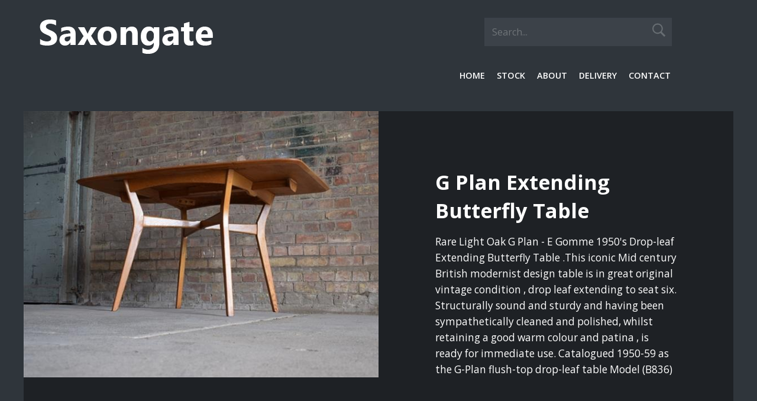

--- FILE ---
content_type: text/html; charset=utf-8
request_url: http://saxongate.com/g-plan-extending-butterfly-table-zx228
body_size: 9226
content:


<!DOCTYPE html>
<html lang="en">
<head id="Head1"><title>
	G Plan Extending Butterfly Table 
</title><meta charset="utf-8" /><meta name="keywords" content="G Plan Extending Butterfly Table " /><meta name="description" content="Rare Light Oak  G Plan - E Gomme 1950's  Drop-leaf Extending Butterfly Table .This iconic Mid century British modernist design table is in great original vintage condition , drop leaf extending to seat six.  
Structurally sound and sturdy and having been sympathetically cleaned and polished, whilst retaining a good warm colour and patina ,  is ready for immediate use. Catalogued  1950-59 as the G-Plan flush-top drop-leaf table Model (B836) " /><meta name="HandheldFriendly" content="True" /><meta name="MobileOptimized" content="320" /><meta name="viewport" content="width=device-width, initial-scale=1.0" /><meta name="apple-mobile-web-app-capable" content="yes" /><meta name="robots" content="Index, Follow" /><meta name="revisit-after" content="7 Days" /><link rel="apple-touch-icon" href="images/iconl.png" /><link rel="apple-touch-icon-precomposed" sizes="114x114" href="images/iconh.png" /><link rel="apple-touch-icon-precomposed" sizes="72x72" href="images/iconm.png" /><link rel="apple-touch-icon-precomposed" href="images/iconl.png" /><link rel="apple-touch-startup-image" href="images/startup.png" /><link rel="shortcut icon" href="images/iconl.png" /><link rel="stylesheet" href="http://saxongate.com/style_sheets/saxongate.css" /><link href='http://fonts.googleapis.com/css?family=Open+Sans:400,600,700' rel='stylesheet' type='text/css'></head>
<body>
    <form name="Form1" method="post" action="g-plan-extending-butterfly-table-zx228" id="Form1">




  
    
    <div class="fullwidth cf">
        <div id="access"></div>
        <div class="container">
            <header> 
                <div class="row">
                    <div class="col_logo"><a href='http://saxongate.com'><img src='http://saxongate.com/images/saxongate.png' alt='Saxongate Antique &amp; Design' /></a></div>
                    <div class="col_icons">
                        <div class="menuright">
                            <a class="toggleMenu" href="#" title="Menu"><div class="menuicon"></div></a>
                            <a class="toggleSearch" href="#"><div class="searchicon"></div></a>
                        </div>
                    </div>  
                    <div class="col_nav">
                        <div class="dtright">
                            <div class="searchbox">
                                <div class="searchfield"><input name="ctl00$s_Search_Query" type="text" value="Search..." id="s_Search_Query" onfocus="javascript:if(this.value==&#39;Search...&#39;){ this.value=&#39;&#39;; }" /></div>  
	                            <div class="searchbut"><a id="SearchButton" Title="Search" href="javascript:__doPostBack(&#39;ctl00$SearchButton&#39;,&#39;&#39;)"><div class="searchicon"></div></a></div>
                            </div>
                            <nav id="toolbar" class="cf"> 
                                <ul class="nav"><li><a href='http://saxongate.com'>Home</a></li><li><a href='http://saxongate.com/stock'>Stock</a><ul><li><a href='http://saxongate.com/seating'>Seating</a></li><li><a href='http://saxongate.com/storage'>Storage - Cabinetry</a></li><li><a href='http://saxongate.com/sold'>Sold Archive</a></li><li><a href='http://saxongate.com/garden-and-architectural'>Garden & Architectural</a></li><li><a href='http://saxongate.com/decor'>Decor</a></li><li><a href='http://saxongate.com/new-arrivals'>New Arrivals</a></li><li><a href='http://saxongate.com/tables-desks-bureax'>Tables & Desks</a></li><li><a href='http://saxongate.com/display-stands-shelving'>Display - Stands - Shelving </a></li><li><a href='http://saxongate.com/all-stock'>All Stock</a></li><li><a href='http://saxongate.com/luggage-and-trunks'>Boxes, Luggage & Trunks </a></li></ul></li><li><a href='http://saxongate.com/about'>About</a></li><li><a href='http://saxongate.com/delivery'>Delivery</a></li><li><a href='http://saxongate.com/contactus'>Contact</a></li></ul>
                            </nav>
                         </div> 
                    </div>
                </div>
            </header>
        </div>
    </div>

    <div class="fullwidth cf"><div class="container"><div class="row"><article>
        
    
    <div class="prodtop cf">
        <div class="prodmain"><img src='../upload/products/2354.jpg' alt='G Plan Extending Butterfly Table ' /></div>
        <div class="prodtitle">
            <h1>G Plan Extending Butterfly Table </h1>
            <div class="prodcopy">Rare Light Oak  G Plan - E Gomme 1950's  Drop-leaf Extending Butterfly Table .This iconic Mid century British modernist design table is in great original vintage condition , drop leaf extending to seat six.  
Structurally sound and sturdy and having been sympathetically cleaned and polished, whilst retaining a good warm colour and patina ,  is ready for immediate use. Catalogued  1950-59 as the G-Plan flush-top drop-leaf table Model (B836) </div>
        </div>
    </div>

    <div class="prodmid cf">
        <div class="prodimagebox cf">
            <div class="prodimage"><img src='../upload/productdata/2355_tn.jpg' alt='G Plan Extending Butterfly Table ' /></div>
            <div class="prodimage"><img src='../upload/productdata/2356_tn.jpg' alt='G Plan Extending Butterfly Table ' /></div>
        </div>
        <div class="proddimension"><div class='proddim'><div class='proddimlabel'>Dimensions</div>Size cm: H:75 x W:84  x L: 75 to 138 </div><div class='proddimbot cf'><div class='prodperiod'><div class='proddimlabel'>Style / Period</div>Mid Century Modern</div><div class='prodref'><div class='proddimlabel'>Ref</div>ZX2284</div></div></div>
    </div>

    <div class="prodbot cf">
        <div class="prodimagebox cf">
            <div class="prodimage"><img src='../upload/productdata/2357_tn.jpg' alt='G Plan Extending Butterfly Table ' /></div>
            <div class="prodimage"><img src='../upload/productdata/2358_tn.jpg' alt='G Plan Extending Butterfly Table ' /></div>
        </div>
        <div class="prodbuttons"><img src='../images/blacksq.png' alt='' /><div class='probutbox cf'><div class='prodbut1'><a href='http://saxongate.com/contactus'>ENQUIRE ABOUT THIS ITEM</a></div><div class='prodbut2'></div></div></div>
        <div class="prodprice"><div class='prodpricebox'>£295.00</div><div class='prodstatus'><div class='proddimlabel'>Status</div>Sold</div></div>
    </div>


    </article></div></div></div>

    <div class="fullwidth cf">
        <div class="container">     
            <footer>  
            <div class="row">
                <div class="col_copyright"><h3>Saxongate Antique & Design</h3>&copy; Copyright 2026 Saxongate. All Rights Reserved.<br />The Warehouse Claxfield Farm Claxfield Rd Teynham ME9 9PX<br />Tel: 07971 512203<br /><br /><a href='http://saxongate.com/terms'>Terms</a>&nbsp;&nbsp;|&nbsp;&nbsp;<a href='http://saxongate.com/privacy'>Privacy Policy</a>
</div>
                <div class="col_terms cf">
                    <div class='social cf'><div class='socialitem'><a href='https://www.facebook.com/Saxongate-1628886993991405' target='_blank'><div class='facebook'></div></a></div><div class='socialitem'><a href='https://www.instagram.com/saxongate' target='_blank'><div class='pinterest'></div></a></div></div>
                </div>
            </div>
            <div id="hbr"><a href="http://www.hbr-interactive.com"><div class="hbricon" title="website by Hudson Berkley Reinhart Ltd"></div></a></div>
            </footer>
        </div>
    </div>

    <script type="text/javascript" src="//code.jquery.com/jquery-3.4.1.js"></script><script type="text/javascript" src="http://saxongate.com/includes/script.js"></script>
    
<div class="aspNetHidden">
<input type="hidden" name="__EVENTTARGET" id="__EVENTTARGET" value="" />
<input type="hidden" name="__EVENTARGUMENT" id="__EVENTARGUMENT" value="" />
<input type="hidden" name="__VIEWSTATE" id="__VIEWSTATE" value="fYJkViPbiGngUFVhOuXe0guN2v2BtUa44883fR1OHVQCLnwlFKjvrN8N8LkY0ePKRq2avSDiee22tbEZgdYeWbBZ+Q8g5osDnse2FyNiA9o=" />
</div><div class="aspNetHidden">

	<input type="hidden" name="__VIEWSTATEGENERATOR" id="__VIEWSTATEGENERATOR" value="986F59E2" />
	<input type="hidden" name="__VIEWSTATEENCRYPTED" id="__VIEWSTATEENCRYPTED" value="" />
	<input type="hidden" name="__EVENTVALIDATION" id="__EVENTVALIDATION" value="vRUhc+PulxW8brkE16W9nXpfpUweRh+drV1273WGJWa/KIIyKI8tXg4a5BGl1jTa5FuqkBXkfZHIn1+rAdf/kffkNkd138imUGPEmIMOv7xQMAu5hfUDFfHGZzjPxpEmfR+dY/G8ViHpu58YQjyYTw==" />
</div><script type="text/javascript">
//<![CDATA[
var theForm = document.forms['Form1'];
if (!theForm) {
    theForm = document.Form1;
}
function __doPostBack(eventTarget, eventArgument) {
    if (!theForm.onsubmit || (theForm.onsubmit() != false)) {
        theForm.__EVENTTARGET.value = eventTarget;
        theForm.__EVENTARGUMENT.value = eventArgument;
        theForm.submit();
    }
}
//]]>
</script>
</form>
</body>
</html>

--- FILE ---
content_type: text/css
request_url: http://saxongate.com/style_sheets/saxongate.css
body_size: 29490
content:
/* ==========================================================================
   HTML5 display definitions
   ========================================================================== */
   
article, aside, details, figcaption, figure, footer, header, hgroup, nav, section, summary {display:block;}
audio, canvas, video {display:inline-block;  *display:inline; *zoom:1;  max-width: 100%;}
audio:not([controls]) {display:none; height:0;}
[hidden] {display: none;}

/* ==========================================================================
   Base
   ========================================================================== */
   
html {font-family:'Open Sans', sans-serif; -webkit-text-size-adjust:100%; -ms-text-size-adjust:100%; overflow-y:auto; margin:0; padding:0; height:100%;}
body {margin:0; padding:0; height:100%;}

/* ==========================================================================
   Links
   ========================================================================== */

a:focus {outline:thin dotted;}
a:active, a:hover {outline:0;}

/* ==========================================================================
   Typography
   ========================================================================== */

h1 {font-size:2em;}
abbr[title] {border-bottom:1px dotted;}
b, strong {font-weight:bold;}
dfn {font-style:italic;}
mark {background:#ff0; color:#000;}
code, kbd, pre, samp {font-family:monospace, serif; font-size:1em;}
pre {white-space:pre; white-space:pre-wrap; word-wrap:break-word;}
q {quotes: "\201C" "\201D" "\2018" "\2019";}
small {font-size:80%;}
sub, sup {font-size:75%; line-height:0; position:relative; vertical-align:baseline;}
sup {top: -0.5em;}
sub {bottom: -0.25em;}
dt {margin:0px 0px 10px 0px;}
dd {margin:10px 0px 10px 0px;}

/* ==========================================================================
   Embedded content
   ========================================================================== */
img {border:0; max-width:100%; height:auto; vertical-align:middle; -ms-interpolation-mode:bicubic;}
svg:not(:root) {overflow:hidden;}
#map_canvas img, .google-maps img {max-width:none;}
#map_canvas {margin:0; padding:0; height:400px;}

/* ==========================================================================
   Figures
   ========================================================================== */

figure {margin:0;}

/* ==========================================================================
   Forms
   ========================================================================== */

fieldset {border:0 ;margin:0; padding:0;}
legend {border:0; padding:0;}
button, input, select, textarea {font-family:inherit; font-size:100%; margin:0; vertical-align:middle;}
button, input {line-height:normal; *overflow:visible;}
button, html input[type="button"], input[type="reset"], input[type="submit"] {-webkit-appearance:none; cursor: pointer;}
button[disabled], input[disabled] {cursor:default;}
input[type="checkbox"], input[type="radio"] {box-sizing:border-box; padding:0;}
input[type="search"] {-webkit-appearance: textfield; -moz-box-sizing: content-box; -webkit-box-sizing:content-box; box-sizing:content-box;}
input[type="search"]::-webkit-search-cancel-button, input[type="search"]::-webkit-search-decoration {-webkit-appearance: none;}
button::-moz-focus-inner, input::-moz-focus-inner {border:0; padding:0;}
textarea {overflow:auto; vertical-align:top; resize:vertical;}
label, select, button, input[type="button"], input[type="reset"], input[type="submit"], input[type="radio"], input[type="checkbox"] {cursor:pointer;}

/* ==========================================================================
   Tables
   ========================================================================== */

table {border-collapse:collapse; border-spacing:0;}

/* ==========================================================================
   Helper classes
   ========================================================================== */

.nocallout {-webkit-touch-callout:none;}
.pressed {background-color: rgba(0, 0, 0, 0.7);}
textarea[contenteditable] {-webkit-appearance:none;}
.hidden {display:none !important; visibility:hidden;}
.visible {display:inline-block; visibility:visible;}
.visuallyhidden {border:0; clip: rect(0 0 0 0); height:1px; margin:-1px; overflow:hidden; padding:0; position:absolute; width:1px;}
.visuallyhidden.focusable:active, .visuallyhidden.focusable:focus {clip:auto; height:auto; margin:0; overflow:visible; position:static; width:auto;}
.invisible {visibility:hidden;}
.cf:before, .cf:after {content:""; display:table;}
.cf:after {clear:both;}
.cf {zoom:1;}

/* ==========================================================================
   Base styles: opinionated defaults
   ========================================================================== */

html, button, input, select, textarea {color:#fff;}
body {font-size:0.9em; line-height:1.4; background-color:#2f353b;}

h1 {color:#fff; font-size:2.0em; margin:0px 0px 15px 0px; font-weight:700;}
h2 {color:#353738; font-size:1.2em; margin:0px 0px 5px 0px; text-transform:uppercase; font-weight:700; letter-spacing:2px;}
h3 {color:#73a0b4; font-size:1.6em; margin:0px 0px 5px 0px; font-weight:700;}

a {color:#3694d1; text-decoration:none;}
a:hover {color:#3694d1; text-decoration:underline;}
a:hover, a:active {outline:0;}

label {color:#a7a7a7;}
input {color:#fff; border:none; background-color:#3c4249; font-size:1.2em; padding:5px;}
select {color:#fff; border:none; background-color:#3c4249; font-size:1.2em; padding:5px;}
textarea {color:#fff; border:none; background-color:#3c4249; font-size:1.2em; padding:5px;}
input[type="checkbox"], input[type="radio"], input[type="image"] {border:none;}
input[type="checkbox"] {margin-right:10px; color:#73a0b4;}

input:focus {background-color:#fff; color:#000;} 
select:focus {background-color:#fff; color:#000;} 
textarea:focus {background-color:#fff; color:#000;} 
input[type="submit"]:focus {background-color:#096da5; color:#ffffff;}

.formsbutton {border:none; color:#fff; font-weight:600; background-color:#1f7e9a; padding:10px 20px 10px 20px; cursor:pointer; text-align:center; font-size:1.0em;}
.formsbutton2 {border:none; color:#ffffff; background-color:#49bf5e; cursor:pointer; text-align:center; font-size:1.2em; padding:5px 10px 5px 10px;}
.formsbutton3 {border:none; color:#ffffff; background-color:#f15822; cursor:pointer; text-align:center; font-size:1.2em; padding:5px 10px 5px 10px;}

.linkbutton {border:none; color:#fff; background-color:#3694d1; cursor:pointer; text-align:center; font-size:1.2em; padding:5px 10px 5px 10px; border-radius:5px;}
a:hover.linkbutton {text-decoration:none; color:#fff;}

.formelement, .formelement2, .formelementupload {position:relative; left:0px; top:0px; margin-bottom:10px; width:100%;}
.formelement2 label {color:#444444;}

input.valid {background-color:#eafcea; color:#4dac4e; border:#8ad28b 1px solid;}
input.invalid {background-color:#fdf2f2; color:#de1c1c; border:#fc8989 1px solid;}

select.valid {background-color:#eafcea; color:#4dac4e; border:#8ad28b 1px solid;}
select.invalid {background-color:#fdf2f2; color:#de1c1c; border:#fc8989 1px solid;}
select.disabled {background-color:#fafafa; color:#a7a7a7; border:#bdbdbd 1px solid;}

input[type="text"], select, textarea, input[type="password"] {width:94%; -webkit-box-sizing:border-box; -moz-box-sizing:border-box; box-sizing:border-box;}

.warning {background-color:#f15822; color:#ffffff; width:94%; font-size:1.2em; margin-bottom:10px; padding:3%;}
.saved {background-color:#49bf5e; color:#ffffff; width:94%; font-size:1.2em; margin-bottom:10px; padding:3%;}


/* ==========================================================================
   Responsive Navigation
   ========================================================================== */
   
#toolbar {clear:both; font-size:1.0em; text-transform:uppercase; font-weight:600;}  
.toggleMenu {display:none; padding-right:10px; text-align:right;}
nav, ol, ul, li, a  {margin: 0; padding: 0;}

.nav {list-style:none; *zoom:1;}
.nav:before, .nav:after {content:" "; display:table;}
.nav:after {clear:both;}
.nav ul {list-style:none; width:200px;}
.nav a {padding:10px 20px; color:#fff; font-size:1.0em;}
.nav a:hover {color:#1f7e9a;}
.nav li {position:relative;}
.nav > li {float:left;}
.nav > li > .parent {background-image: url("../cmsimages/downArrow.png"); background-repeat: no-repeat; background-position: right;}
.nav > li > a {display:block;}
.nav li  ul {position:absolute; left:-9999px; background-color:#1e2125;}
.nav > li.hover > ul {left:0;}
.nav li li.hover ul {left:100%; top:0;}

/* level 2 */
.nav li li a {display:block; position:relative; z-index:150; color:#fff; padding:5px 0px 5px 25px; background-color:#1e2125;}
.nav li li a:hover  {color:#1f7e9a; outline:0;}
.nav li li a:hover > .parent { color:#1f7e9a;}

/* selected toolbar */   
.nav > li .toolsel {color:#1f7e9a;} 

/* Mobile Naviagtion overide */
  .active {display:block;}
  .nav > li {float:none; border-top: 1px solid #2e2e2e;}
  .nav > li > .parent {background-position: 95% 50%;}
  .nav li li .parent {}
  .nav ul {display:block; width:100%;}
  .nav > li.hover > ul , .nav li li.hover ul {position:static;}


/* ==========================================================================
   horizontal full screen backgrounds
   ========================================================================== */

.fullwidth {position:relative; width:100%;}
.edge {margin:0px 10px 0px 10px;}
.grey {background-color:#f0f1f1;}

/* ==========================================================================
   Grid
   ========================================================================== */
   
.container {max-width:1200px; width:100%; margin:0px auto; position:relative;}
.container2 {max-width:980px; width:100%; margin:0px auto; position:relative;}
.containerLogin {max-width:300px; width:100%; margin:auto; height:50%; position: absolute; top: 0; left: 0; bottom: 0; right: 0;}

.row {display:block; width:100%; min-height:20px; -webkit-box-sizing:border-box; -moz-box-sizing:border-box; box-sizing:border-box; float:left; clear:both;}
.row div[class*='col'], .row aside[class*='col'], .row article[class*='col'] {-webkit-box-sizing:border-box; -moz-box-sizing:border-box; box-sizing:border-box; display:block;}
.menuright {float:right;}

#shape {
   height: 0; 
   width: 80px;
   border-left: 80px solid blue;
   border-top: 20px solid transparent;
}
/*background: linear-gradient(to right bottom, #2f3441 50%, #212531 50%); */

/* ------------------------------------------------------- 
  sprites 	                                    
------------------------------------------------------- */

.menuicon {position:relative; left:0px; width:26px; height:26px; background:url('../images/icons.png') 0 0px;}
.hbricon {position:relative; left:0px; width:55px; height:30px; background:url('../images/icons.png') -26px 0px;}
.searchicon {float:right; left:0px; width:26px; height:26px; background:url('../images/icons.png') -81px 0px;}
.searchicon2 {position:relative; left:0px; width:26px; height:26px; background:url('../images/icons.png') -81px 0px;}
.facebook {position:relative; left:0px; width:36px; height:36px; background:url('../images/icons.png') -36px -40px;}
.pinterest {position:relative; left:0px; width:36px; height:36px; background:url('../images/icons.png') -73px -40px;}

/* ------------------------------------------------------- 
 global toolbar                                    
------------------------------------------------------- */

.col_logo {float:left; width:83%; padding:20px 2% 20px 2%;}
.col_icons {float:left; width:17%; padding:20px 20px 0px 0px;}
.col_search {float:left; width:100%; margin:0px;}
.col_nav {width:100%;}

#access {width:1px;}

.searchbox {width:94%; padding:8px; margin:0px 2% 20px 2%; float:left; background-color:#3c4249;}
.searchfield {float:left; width:80%;}
.searchfield input {background-color:transparent; border:none; color:#707579; font-size:1.1em;}
.searchbut {float:left; width:15%; text-align:right;}
.searchbutton {border:0px; padding:4px 10px 1px 10px; font-weight:700; font-size:1.6em;}

/* ------------------------------------------------------- 
  page                                
------------------------------------------------------- */

.pagebox {padding:1%;}
.pagebox ul {list-style-type:circle;}
.pagebox ol li {padding-bottom:5px;}
.pagebox li {margin-left:20px;}
.col_left {margin-bottom:20px;}

/* ------------------------------------------------------- 
 footer                                
------------------------------------------------------- */

footer {font-size: 0.9em; margin-top:20px;}
footer h3 {font-size:1.5em; line-height:1.0; font-weight:700; margin:0px 0px 7px 0px; padding:0px; color:#707579;}
.col_copyright {float:none; width:100%; margin:0px; padding:20px; line-height:1.4em; color:#707579;}
.col_copyright a {color:#707579; text-decoration:none;}
.col_copyright a:hover {color:#7c7b7b; text-decoration:underline;}
.col_terms {padding:20px;}
#hbr {float:right; padding:0px 20px 20px 0px;}

.social {float:left; margin:0px 50px 20px 0px;}
.socialitem {float:left; margin-right:6px;}

.footbuttons {float:right;}
.footbut {float:left; border:none; cursor:pointer; text-align:center; font-size:1.2em; margin-right:6px;}
.footbut a {color:#fff; font-weight:600; background-color:#3c4249; padding:10px 20px 10px 20px;}
.footbut a:hover {background-color:#1f7e9a;}

/* ------------------------------------------------------- 
  Product           
------------------------------------------------------- */

.product {float:none; width:100%; margin:0 0 4px 0;}
.product a {color:#e2e1e1;}
.product a:hover {text-decoration:none;}
.productimg img {width:100%;}
.productbox {position:relative;}
.producttext {position:relative; background-color:#1f7e9a; padding:15px; height:100px;}
.producttitle {font-size:1.4em; text-align:center; margin-bottom:10px; color:#fff;}
.productprice {position:absolute; left:0px; bottom:30px; text-align:center; color:#a0c8d4; font-size:1.2em; font-weight:600; width:100%;}
.productstatus {position:absolute; top:10%; right:0px; background-color:#1f7e9a; color:#fff; font-size:1.0em; text-transform:uppercase; font-size:1.2em; padding:5px 10px 5px 10px; font-weight:700;}

/* ------------------------------------------------------- 
  Product detail          
------------------------------------------------------- */

.prodtop {background-color:#1e2125;}
.prodmain img {width:100%;}
.prodtitle {padding:10%;}
.prodcopy {line-height:1.6em;}

.prodmid {background-color:#3c4249;}
.prodimage img {width:100%;}
.prodimage2 img {display:none;}
.prodimage3 img {width:100%;}

.proddimension {padding:5%;}
.proddim {margin-bottom:20px;}
.proddimlabel {color:#707579;}

.prodbot {background-color:#1f7e9a;}
.prodbuttons {background-color:#2f353b; position:relative;}
.probutbox {position:absolute; top:0; width:100%; text-align:center;}
.prodbut1 {border:none; cursor:pointer; text-align:center; font-size:1.2em; margin-top:50px;}
.prodbut1 a {color:#fff; font-weight:600; background-color:#1e2125; padding:10px 20px 10px 20px;}

.prodbut2 {border:none; cursor:pointer; text-align:center; font-size:1.2em; margin-top:50px;}
.prodbut2 a {color:#fff; font-weight:600; background-color:#1f7e9a; padding:10px 20px 10px 20px;}

.prodprice {padding:5%; text-align:center;}
.prodpricebox {font-size:1.4em; margin-bottom:20px; font-weight:600;}
.prodstatus .proddimlabel {color:#a0c8d4;}

/* ------------------------------------------------------- 
  content pages    
------------------------------------------------------- */

.copytop {background-color:#1e2125;}
.copytxt {padding:10%;}
.copytxt2 {padding:10%;}
.copyimg img {width:100%;}
.copymid {background-color:#3c4249;}
.copyform {padding:0 5% 0% 5%;}

/* ------------------------------------------------------- 
  home pages    
------------------------------------------------------- */

.hometext {background-color:#1e2125; padding:10%;}
.hometext h1 {font-size:1.6em;}
.homesub {font-size:1.2em;}

.homelatest {background-color:#1f7e9a;}
.homeintro {padding:5% 4% 5% 4%;}

.homelatest a {text-decoration:none;}
.latest {position:relative;}
.stock {position:absolute; top:10px; right:10px; width:105px; height:105px; background:url(/images/icons.png) -117px 0px no-repeat;}
.hometitle {font-size:1.4em; margin:0px 0px 15px 0px; font-weight:700;}

.homeimage img {width:100%;}
.homeimage2 img {display:none;}
.homeimage4 img {width:100%;}
.homeimage3 img {display:none;}

.hometxt {padding:5%;}

/* ------------------------------------------------------- 
  record paging
------------------------------------------------------- */

.searchnav {padding:10px;}
.rectitle {float:none;}
.pagingnav {float:none;}
.pagingnav li select {width:218px; font-size:1.0em; padding:8px; margin:0px 20px 0px 0px;}
.pagingnav ul {margin:0px; padding:0px; list-style-image:none; list-style-type:none; text-indent:0px; text-align:left;}
.pagingnav li {display:inline; color:#5d5d5d; margin:0px;}
.pagingnav li a {margin-right:1px; color:#5d5d5d; font-size:1.2em; font-weight:bold;}
.pagingnav li a:hover {text-decoration:underline;}

.Back {display:inline-block; width:17px; height:22px; background:url('../images/icons.png') 0px -75px no-repeat;}
.Backgrey {display:inline-block; width:17px; height:22px; background:url('../images/icons.png') 0px -45px no-repeat;}
.Forward {display:inline-block; width:17px; height:22px; background:url(/images/icons.png) -18px -75px no-repeat;}
.Forwardgrey {display:inline-block; width:17px; height:22px; background:url(/images/icons.png) -18px -45px no-repeat;}

.pageon {display:inline-block; background-color:#1f7e9a; color:#fff; width:39px; height:29px; padding-top:7px; text-align:center;}
.pageoff {display:inline-block; background-color:#3c4249; color:#707579; width:39px; height:29px; padding-top:7px; text-align:center;}

/* ------------------------------------------------------- 
  record paging
------------------------------------------------------- */

.banneritem{height:150px; background-color:#1e2125;}
.bannerbox {float:none; position:relative;}
.bannerimg img {width:100%;}
.bannerlink {position:absolute; top:10%; right:20%; background-color:#1f7e9a; color:#fff; font-size:1.0em; text-transform:uppercase; font-size:1.2em; padding:5px 10px 5px 10px; font-weight:700;}

.chevron-left {position:relative; left:0px; width:26px; height:26px; background:url('../images/icons.png') -35px -78px;}
.chevron-right {position:relative; left:0px; width:26px; height:26px; background:url('../images/icons.png') -61px -78px;}

.carousel {position:relative;}
.carousel-inner {position:relative; overflow:hidden; width:100%;}
.carousel-inner > .item {display:none; position: relative; -webkit-transition: 0.6s ease-in-out left; transition: 0.6s ease-in-out left;}
.carousel-inner > .item > img,
.carousel-inner > .item > a > img {line-height: 1;}
.carousel-inner > .active,
.carousel-inner > .next,
.carousel-inner > .prev {display: block;}
.carousel-inner > .active {left: 0;}
.carousel-inner > .next,
.carousel-inner > .prev {position: absolute; top: 0; width: 100%;}
.carousel-inner > .next {left: 100%;}
.carousel-inner > .prev {left: -100%;}
.carousel-inner > .next.left,
.carousel-inner > .prev.right {left: 0;}
.carousel-inner > .active.left {left: -100%;}
.carousel-inner > .active.right {left: 100%;}
.carousel-control {position: absolute; top: 0; left: 0; bottom: 0; width: 10%; opacity: 0.5; filter: alpha(opacity=50); font-size: 20px; color: #ffffff; text-align: center; text-shadow: 0 1px 2px rgba(0, 0, 0, 0.6);}
.carousel-control.left {}
.carousel-control.right {left: auto; right: 0;}
.carousel-control:hover,
.carousel-control:focus {outline: none; color: #ffffff; text-decoration: none; opacity: 0.9; filter: alpha(opacity=90);}
.carousel-control .icon-prev,
.carousel-control .icon-next,
.carousel-control .chevron-left,
.carousel-control .chevron-right {position:absolute; top: 50%; z-index: 5; display: inline-block;}
.carousel-control .icon-prev,
.carousel-control .chevron-left {left: 50%;}
.carousel-control .icon-next,
.carousel-control .chevron-right {right: 50%;}
.carousel-control .icon-prev,
.carousel-control .icon-next {width: 20px; height: 20px; margin-top: -10px; margin-left: -10px; font-family: serif;}
.carousel-control .icon-prev:before {content: '\2039';}
.carousel-control .icon-next:before {content: '\203a';}
.carousel-indicators {position: absolute; bottom: 10px; left: 50%; z-index: 15; width: 60%; margin-left: -30%; padding-left: 0; list-style: none; text-align: center;}
.carousel-indicators li {display: inline-block; width: 10px; height: 10px; margin: 1px; text-indent: -999px; border: 1px solid #ffffff; border-radius: 10px; cursor: pointer; background-color: #000 \9; background-color: rgba(0, 0, 0, 0);}
.carousel-indicators .active {margin: 0; width: 12px; height: 12px; background-color: #ffffff;}
.carousel-caption {position: absolute; left: 15%; right: 15%; bottom: 20px; z-index: 10; padding-top: 20px; padding-bottom: 20px; color: #ffffff; text-align: center; text-shadow: 0 1px 2px rgba(0, 0, 0, 0.6);}
.carousel-caption .btn {text-shadow: none;}
  

@media screen and (min-width:360px) {
    .banneritem{height:160px;}
}

@media screen and (min-width:481px) {
    
    .col_logo {width:60%;}
    .col_icons {width:40%; }

    .product {float:left; width:49.5%; margin:0 1px 1px 0;}

    .prodperiod {float:left; width:50%;}
    .prodref {float:left; width:50%;}
    .banneritem{height:210px;}
}

/* ==========================================================================
   Tablet Portrait
   ========================================================================== */

@media screen and (min-width:600px) {

    .rectitle {float:left;}
    .pagingnav {float:right;}
    .pagingnav ul {text-align:right;}

    .product {float:left; width:33%; margin:0 1px 1px 0;}
    .producttext {height:110px;}
    .producttitle {font-size:1.2em; line-height:1.1em;}
    .productprice {font-size:1.1em;}

    /* ------------------------------------------------------- 
      Product detail          
    ------------------------------------------------------- */

    .prodimage {float:left; width:50%;}
    .prodimage2 {float:left; width:50%; margin:0px -100% 0px 50%;}
    .prodimage2 img {display:inline-block; width:100%;}
    .prodimage3 {float:left; width:50%; margin:0px -100% 0px 0;}

    .prodbuttons {float:left; width:50%;}
    .prodprice {float:left; width:40%; padding:5%;}

    .banneritem{height:250px;}
    
    .homeimage {float:left; width:100%;}
    .homeimage4 {float:left; width:100%;}
    .hometxt {float:left; width:42%; padding:4%; font-size:1.0em;}
    .homeimagebox {float:left; width:50%;}

    .copytxt2 {float:left; width:40%; padding:5%;}
    .copyform {float:left; width:40%; padding:0 5% 0% 5%;}
}

/* ==========================================================================
   Desktop layout
   ========================================================================== */

@media screen and (min-width:781px) {

    .col_left, .col_right {float:left; width:45%; margin-right:5%; margin-bottom:0px;}

    #pageheader {position:fixed; height:190px; width:100%; top:0; z-index:999999;}
    #pagecontent {padding-top:190px;}
    .strip {height:90px;}

    #access {width:2px;}
    .col_logo {float:left; width:40%; padding:30px 0% 40px 2%;}
    .col_nav {float:left; width:54%; padding:30px 2% 40px 2%;}
    .col_icons {width:0%; padding:0px;}
    .col_search {width:50%; padding:30px 20px 20px 20px;}

    .searchbox {width:80%; float:right; padding:8px;}
    .searchfield input {width:100%;}
    .searchfield {width:80%;}
    .searchbut {width:20%;}

    #toolbar {margin-top:10px; display:block; float:right;}

     /* Naviagtion */
     #toolbar {display:block;}

    .nav {float:right;}
    .nav > li {float:left; border-top:none;}
    .nav > li > .parent {background-image:none;}
    .nav ul {list-style:none; width:400px; border:solid 1px #2e2e2e; z-index:999; padding:10px 0px 10px 0px;}
    .nav > li.hover > ul {left:-120px; position:absolute;}
    .nav > li.hover > ul > li {float:left; width:200px;}
    .nav a {padding:10px 10px;}

    .dtright {float:right;}
    
    .col_copyright {float:left; width:50%; margin:0px -100% 0px 0px; padding:20px 20px 20px 2%;}
    .col_terms {float:left; width:50%; margin:0px -100% 0px 50%; text-align:right;}

    .pagebox {padding:1%;}

    .product {float:left; width:24.75%; margin:0 1px 1px 0;}
    .producttext {height:110px;}
    .producttitle {font-size:1.2em; line-height:1.1em;}
    .productprice {font-size:1.1em;}

     /* ------------------------------------------------------- 
      Product detail          
    ------------------------------------------------------- */

    .prodmain {float:left; width:50%;}
    .prodtitle {float:left; width:40%; padding:5%;}

     /* ------------------------------------------------------- 
      page content    
    ------------------------------------------------------- */
     
     .copytxt {float:left; width:40%; padding:5%;}
     .copyimg {float:left; width:50%;}

    /* ------------------------------------------------------- 
     carousel
    ------------------------------------------------------- */
    .banneritem{height:350px;}
    .carousel-control .glyphicon-chevron-left,
    .carousel-control .glyphicon-chevron-right,
    .carousel-control .icon-prev,
    .carousel-control .icon-next {width:30px; height: 30px;margin-top: -15px;margin-left: -15px; font-size: 30px;}
    .carousel-caption {left: 20%;right: 20%;padding-bottom: 30px;}
    .carousel-indicators {bottom: 20px;}
}

/* ==========================================================================
   Large Desktop layout
   ========================================================================== */


@media screen and (min-width:950px) {

    .prodtitle {float:left; width:38%; padding:6%; font-size:1.1em;}
    .prodimagebox {float:left; width:50%;}
    .prodimagebox2 {float:left; width:50%;}
    .proddimension {float:left; width:42%; padding:4%; font-size:1.0em;}
    .prodbuttons {float:left; width:25%;}
    .prodprice {float:left; width:19%; padding:3%;}

    .banneritem{height:300px;}

    .copytxt {float:left; width:38%; padding:6%; font-size:1.1em;}
    .copytxt2 {float:left; width:38%; padding:6%; font-size:1.1em;}

    .prodimage2 {float:left; width:50%; margin:0px -100% 0px 0;}
    .prodimage3 {float:left; width:50%; margin:0px -100% 0px 50%;}

    .hometext {padding:5% 8% 5% 8%;}
    .hometext h1 {font-size:1.8em;}
    .homesub {font-size:1.4em;}
    .homeintro {float:left; width:44%; padding:2% 3% 2% 3%; font-size:1.0em;}
    .banneritem{height:399px;}

    .homeimage {float:left; width:50%; margin:0px -100% 0px 50%;}
    .homeimage2 {float:left; width:50%; margin:0px -100% 0px 0;}
    .homeimage2 img {display:inline-block; width:100%;}
    .hometxt {float:left; width:42%; padding:4%; font-size:1.0em;}

    .homeimage4 {float:left; width:50%; margin:0px -100% 0px 0px;}
    .homeimage3 {float:left; width:50%; margin:0px -100% 0px 50%;}
    .homeimage3 img {display:inline-block; width:100%;}

}

@media screen and (min-width:1000px) {

    .producttext {height:100px; padding:20px 15px 15px 15px;}
    .producttitle {font-size:1.4em; line-height:1.3em;}
    .productprice {font-size:1.2em;}

     /* ------------------------------------------------------- 
      Product detail          
    ------------------------------------------------------- */

    .prodtop {}
    .prodmain {float:left; width:50%;}
    .prodtitle {float:left; width:36%; padding:7%; font-size:1.2em;}
    .proddimension {font-size:1.1em;}
    .prodprice {font-size:1.1em; width:17%; padding:4%;} 

    .copytxt {float:left; width:36%; padding:7%; font-size:1.2em;}
    .copytxt2 {float:left; width:36%; padding:7%; font-size:1.2em;}
    .copyimg {float:left; width:50%;}

    .homeintro {font-size:1.1em;}
    .banneritem{height:420px;}
    .hometxt {font-size:1.1em;}
}

@media screen and (min-width:1100px) {

     /* ------------------------------------------------------- 
      Product detail          
    ------------------------------------------------------- */

    .prodtop {}
    .prodmain {float:left; width:50%;}
    .prodtitle {float:left; width:34%; padding:8%;}
    .proddimension {font-size:1.2em;}
    .prodprice {font-size:1.2em; width:17%; padding:4%;}
    .prodpricebox {font-size:1.6em;}

    .banneritem{height:400px;}
   
    .copytxt {float:left; width:34%; padding:8%;}
    .copytxt2 {float:left; width:34%; padding:8%;}
    .copyimg {float:left; width:50%;}

    .homeintro {font-size:1.2em;}
    .banneritem{height:462px;}
    .hometxt {font-size:1.2em;}
}

@media screen and (min-width:1200px) {

    .banneritem{height:525px;}
}






--- FILE ---
content_type: application/javascript
request_url: http://saxongate.com/includes/script.js
body_size: 2226
content:

var ww = $('#access').width();

$(document).ready(function () {

    $(".nav li a").each(function () {
        if ($(this).next().length > 0) {
            $(this).addClass("parent");
        };
    })

    $(".toggleMenu").click(function (e) {
        e.preventDefault();
        $(this).toggleClass("active");
        $(".nav").toggle();
    });

    $(".toggleSearch").click(function (e) {
        e.preventDefault();
        $(this).toggleClass("active");
        $(".searchbox").toggle();
    });

    adjustMenu();
})

$(window).bind('resize orientationchange', function () {
    ww = $('#access').width();
    adjustMenu();
});

var adjustMenu = function () {
    if (ww < 2) {
        $(".toggleSearch").css("display", "inline-block");
        if (!$(".toggleSearch").hasClass("active")) {
            $(".searchbox").hide();
        } else {
            $(".searchbox").show();
        }

        $(".toggleMenu").css("display", "inline-block");
        if (!$(".toggleMenu").hasClass("active")) {
            $(".nav").hide();
        } else {
            $(".nav").show();
        }
        $(".nav li").unbind('mouseenter mouseleave');
        $(".nav li a.parent").unbind('click').bind('click', function (e) {
            // must be attached to anchor element to prevent bubbling
            e.preventDefault();
            $(this).parent("li").toggleClass("hover");
        });
    }
    else if (ww >= 2) {
        $(".toggleSearch").css("display", "none");
        $(".searchbox").show();

        $(".toggleMenu").css("display", "none");
        $(".nav").show();
        $(".nav li").removeClass("hover");
        $(".nav li a").unbind('click');
        $(".nav li").unbind('mouseenter mouseleave').bind('mouseenter mouseleave', function () {
            // must be attached to li so that mouseleave is not triggered when hover over submenu
            $(this).toggleClass('hover');
        });
    }
}

function toggleDisplay(content) {

    var e = document.getElementById(content);
    e = $(e);

    if (e.is(":hidden")) {
        e.slideDown("slow").show(function () {
            $(this).show();
        });

    } else {
        e.hide();
    }

}